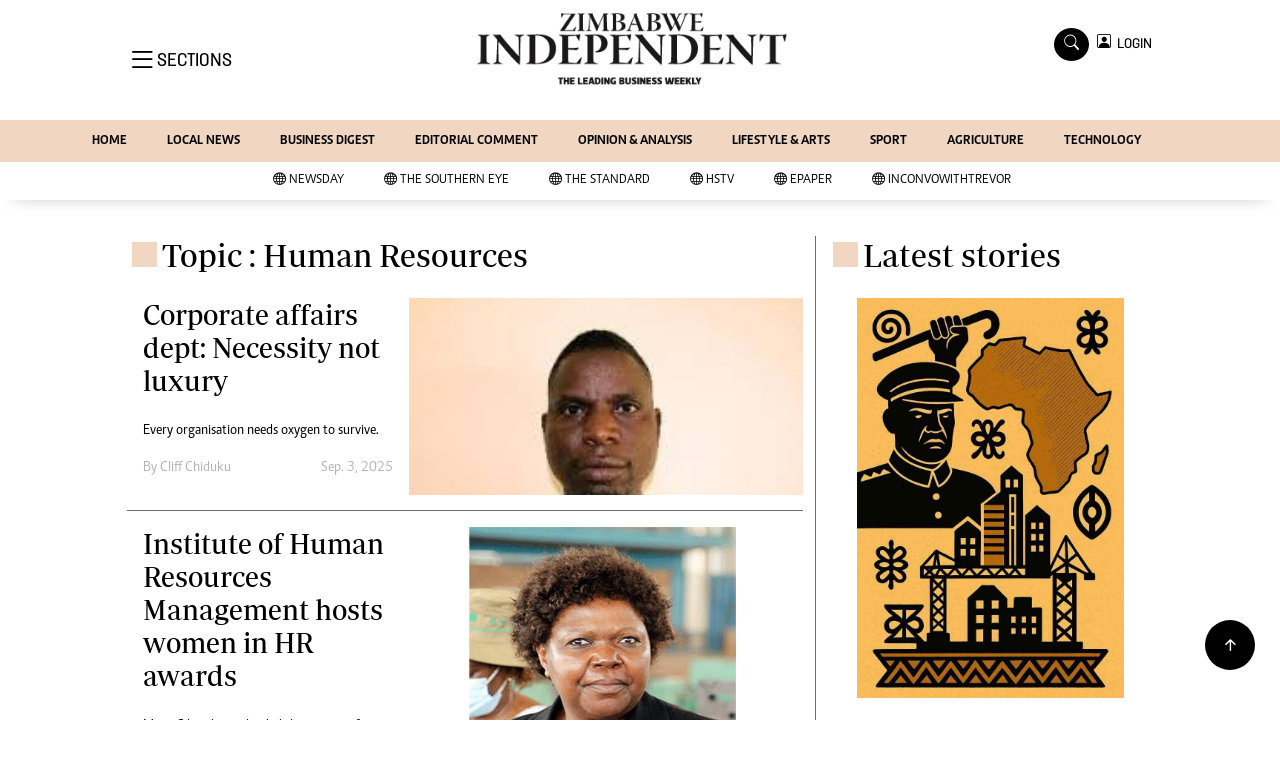

--- FILE ---
content_type: text/html; charset=utf-8
request_url: https://www.google.com/recaptcha/api2/aframe
body_size: 268
content:
<!DOCTYPE HTML><html><head><meta http-equiv="content-type" content="text/html; charset=UTF-8"></head><body><script nonce="HaHT2k6EWQvW-QwalXAeOQ">/** Anti-fraud and anti-abuse applications only. See google.com/recaptcha */ try{var clients={'sodar':'https://pagead2.googlesyndication.com/pagead/sodar?'};window.addEventListener("message",function(a){try{if(a.source===window.parent){var b=JSON.parse(a.data);var c=clients[b['id']];if(c){var d=document.createElement('img');d.src=c+b['params']+'&rc='+(localStorage.getItem("rc::a")?sessionStorage.getItem("rc::b"):"");window.document.body.appendChild(d);sessionStorage.setItem("rc::e",parseInt(sessionStorage.getItem("rc::e")||0)+1);localStorage.setItem("rc::h",'1767854897686');}}}catch(b){}});window.parent.postMessage("_grecaptcha_ready", "*");}catch(b){}</script></body></html>

--- FILE ---
content_type: application/javascript; charset=utf-8
request_url: https://app.dynatondata.com/bid/js/6864e1449fb85db37d20e091
body_size: 301
content:
if(void 0===window.rtbDynatonData){window.rtbDynatonData={baseUrl:"https://app.dynatondata.com",siteScriptSrc:"https://d1cpg4d9mlwf4e.cloudfront.net/scripts/production/4.0.0.24/site.js",countryDataSrc:"https://d1cpg4d9mlwf4e.cloudfront.net/scripts/production/4.0.0.24/countries.json",slots:[{_id:"6864e162765d342d9b88d2fe",width:160,height:600}],clientIp:"18.191.82.135",siteId:"6864e1449fb85db37d20e091",placementRange:[0,4,8,12]};const a=document.createElement("script");a.src="https://d1cpg4d9mlwf4e.cloudfront.net/scripts/production/4.0.0.24/pilot.js",a.type="text/javascript",a.async=!0,document.head.prepend(a)}